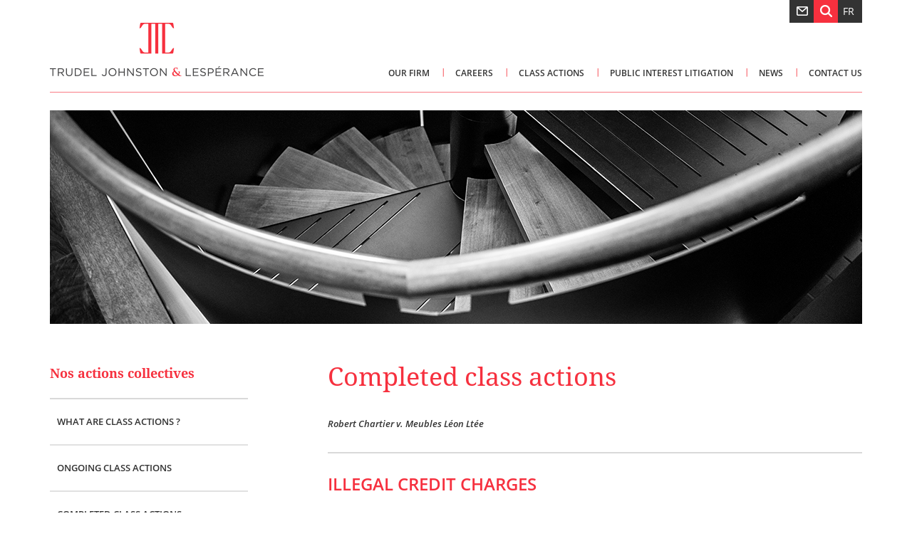

--- FILE ---
content_type: application/x-javascript
request_url: https://tjl.quebec/wp-content/themes/trudeljohnston/js/script.js?ver=1592327756
body_size: 984
content:
jQuery(document).ready(function($) {

	// Mobile menu
	$('#mobile-menu').mmenu({"position":"right"});
	$('.equals').matchHeight();
	$('.single-entry').matchHeight();
	$('.single-entry h4').matchHeight();
	$('.single-entry p').matchHeight();

	if ($(window).width() < 1200) {
		$('.equals').matchHeight({
		    remove: true
		});
	}

	// Parallax effect
	function parallax(div){
		var scrollTop = $(window).scrollTop();
		div.css('background-position', '0 '+ (scrollTop*0.5) + 'px');
	}
	if ($('.parallax').length){
		$(window).scroll(function(){
			parallax($('.parallax'));
		});
	}

	$('#top-msg span').on('click', function(event) {
		event.preventDefault();
		//$('#top-msg').css('display','none');
		document.cookie = 'tjl_hide_top_msg=true; path=/';
	});
	
	//FILE UPLOAD
	$('.file-upload label').wrapInner('<span></span>');
	$('.file-upload label').prepend('<svg id="Layer_1" data-name="Layer 1" xmlns="http://www.w3.org/2000/svg" viewBox="0 0 20 20"><title>Upload-Milton</title><polygon points="18 12.35 18 18.35 2 18.35 2 12.35 0 12.35 0 18.35 0 20.35 2 20.35 18 20.35 20 20.35 20 18.35 20 12.35 18 12.35"/><polygon points="6.82 7.9 9 5.72 9 15.39 11 15.39 11 5.7 13.21 7.9 14.62 6.49 11.43 3.3 11.43 3.29 10.02 1.88 10.01 1.88 10.01 1.88 8.6 3.29 8.6 3.3 5.41 6.49 6.82 7.9"/></svg>');

	$('input[type="file"]').each(function () {

		var $input = $(this),
			$label = $input.closest('.file-upload').find('label'),
			labelVal = $label.html();

		$input.on('change', function (e) {
			var fileName = '';

			fileName = e.target.value.split('\\').pop();

			if (fileName)
				$label.find('span').html(fileName);
			else
				$label.html(labelVal);
		});

		// Firefox bug fix
		$input
			.on('focus', function () { $input.addClass('has-focus'); })
			.on('blur', function () { $input.removeClass('has-focus'); });
	});
	// END FILE UPLOAD

	// ADD CLASS TO SAVE LINK
	$('a.gform_save_link').each(function(){
		$(this).closest('.gform_footer').addClass('with_save_link');
	});
	

});

jQuery(document).bind('gform_confirmation_loaded', function(event, form_id){

	$ = jQuery;

	$( PAR.gravityforms ).each(function(){
		if ( form_id == this.id ) {
			if ( typeof __gaTracker !== 'undefined' ) {
				__gaTracker('send', 'event', 'formulaire', this.title);
			}
		}
	});

});


jQuery(document).ready(function($) {
	$('a[href="#search"]').on('click', function(event) {
			event.preventDefault();
			$('#search').addClass('open');
			$('.searchform input[type="search"]').focus();
	});

	$('a[href="#infolettre"]').on('click', function(event) {
			event.preventDefault();
			$('#infolettre').addClass('open');
	});

	$('a[href="#avisrecours"]').on('click', function(event) {
			event.preventDefault();
			$('#avisrecours').addClass('open');
	});
	$('a[href="#televersement"]').on('click', function(event) {
			event.preventDefault();
			$('#televersement').addClass('open');
	});

	$('#search, #search button.close, #infolettre, #televersement, #avisrecours, #avisrecours .close ').on('click keyup', function(event) {
			if (event.target == this || event.target.className == 'close' || event.keyCode == 27) {
					$(this).removeClass('open');
			}
	});

});

jQuery(document).ready(function($){

	var

		//duration of the top scrolling animation (in ms)
		scroll_top_duration = 700,
		//grab the "back to top" link
		$back_to_top = $('.cd-top');

	//smooth scroll to top
	$back_to_top.on('click', function(event){
		event.preventDefault();
		$('body,html').animate({
			scrollTop: 0 ,
		 	}, scroll_top_duration
		);
	});

});
